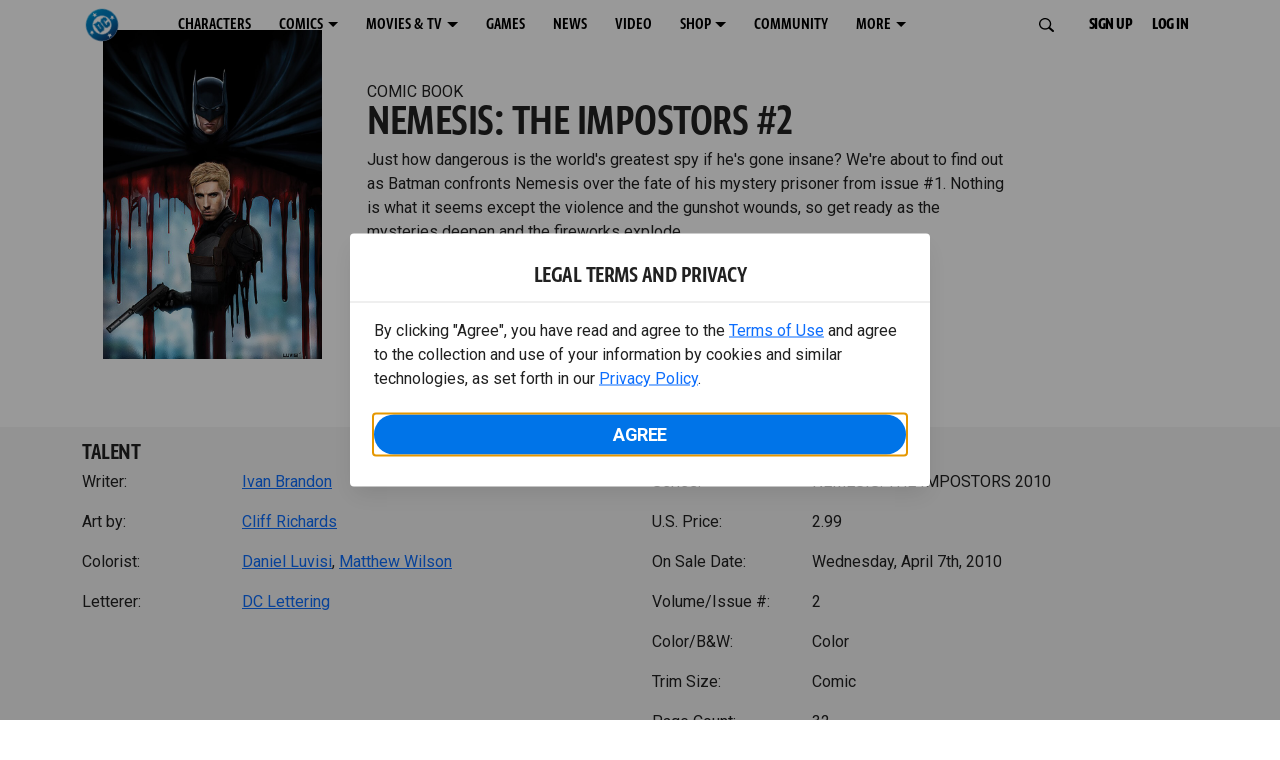

--- FILE ---
content_type: image/svg+xml
request_url: https://static.dc.com/2025-10/SubNav-PrintSubscriptions.svg
body_size: 2034
content:
<svg width="250" height="24" viewBox="0 0 250 24" fill="none" xmlns="http://www.w3.org/2000/svg">
<path d="M6.29181 3.07264L11.8467 7.15139C11.943 7.22214 12 7.33513 12 7.45537V20.2048C12 20.5149 11.6488 20.6916 11.4033 20.5051L5.84847 16.2845C5.75499 16.2135 5.70001 16.1022 5.70001 15.9842V3.37662C5.70001 3.06931 6.04556 2.89182 6.29181 3.07264Z" stroke="white" stroke-width="2" stroke-linejoin="bevel"/>
<path d="M17.7082 3.07264L12.1533 7.15139C12.057 7.22214 12 7.33513 12 7.45537V20.2048C12 20.5149 12.3512 20.6916 12.5967 20.5051L18.1515 16.2845C18.245 16.2135 18.3 16.1022 18.3 15.9842V3.37662C18.3 3.06931 17.9544 2.89182 17.7082 3.07264Z" stroke="white" stroke-width="2" stroke-linejoin="bevel"/>
<path d="M5.58158 5.09307L3 4.25586V16.814L12 21" stroke="white" stroke-width="2" stroke-linecap="round" stroke-linejoin="round"/>
<path d="M18.4184 5.09307L21 4.25586V16.814L12 21" stroke="white" stroke-width="2" stroke-linecap="round" stroke-linejoin="round"/>
<path d="M35.664 20V1.344H40.976C44.688 1.344 46.32 3.264 46.32 7.424C46.32 10.976 44.752 13.76 40.24 13.76H39.12V20H35.664ZM40.24 4.064H39.12V11.104H39.952C41.616 11.072 42.832 10.56 42.832 7.488C42.832 4.992 41.936 4.064 40.24 4.064ZM48.1953 20V1.344H53.4113C56.9633 1.344 58.7873 3.328 58.7873 7.328C58.7873 9.6 57.8273 11.296 56.4513 12.32L59.6193 20H55.8753L53.5393 13.472C53.2513 13.504 52.9953 13.536 52.7073 13.536H51.6513V20H48.1953ZM52.7073 4.064H51.6513V10.848H52.4193C54.0833 10.848 55.2673 10.464 55.2673 7.392C55.2673 4.864 54.4033 4.064 52.7073 4.064ZM61.1953 20V1.344H64.6513V20H61.1953ZM67.4765 20V1.344H70.2925L76.3725 12.608H76.4365L76.4045 1.344H79.7325V20H76.7885L70.7725 8.448H70.6765L70.7405 20H67.4765ZM81.2583 4.128V1.344H92.8423V4.128H88.8423V20H85.3543V4.128H81.2583ZM98.8693 19.552V16.448C99.9573 16.992 101.269 17.344 102.613 17.344C104.053 17.344 104.981 16.512 104.981 14.848C104.981 12.864 103.573 12.192 101.813 11.264C100.181 10.4 98.7093 8.928 98.7093 6.304C98.7093 3.328 100.725 1.056 103.925 1.056C105.525 1.056 106.741 1.312 107.637 1.792V4.832C106.741 4.256 105.589 3.904 104.341 3.904C102.965 3.904 102.005 4.864 102.005 6.112C102.005 7.68 102.901 8.352 104.341 9.152C106.229 10.144 108.213 11.2 108.213 14.656C108.213 18.368 106.101 20.288 102.805 20.288C101.525 20.288 100.181 20.032 98.8693 19.552ZM116.179 20.288C112.787 20.288 110.067 18.784 110.067 13.504V1.344H113.523V13.248C113.523 16.576 114.643 17.44 116.307 17.44C117.971 17.44 118.771 16.32 118.771 12.96V1.344H122.131V12.736C122.131 18.464 119.507 20.288 116.179 20.288ZM124.82 20V1.344H130.324C133.46 1.344 135.124 2.976 135.124 5.856C135.124 8.288 134.1 9.632 132.5 10.08V10.144C133.908 10.336 135.892 11.392 135.892 14.688C135.892 17.856 134.164 20 130.772 20H124.82ZM129.268 11.712H128.276V17.28H129.716C131.284 17.28 132.34 16.64 132.34 14.336C132.34 12.288 131.092 11.712 129.268 11.712ZM129.236 4.064H128.276V9.248H129.268C130.836 9.248 131.572 8.192 131.572 6.688C131.572 4.544 130.516 4.064 129.236 4.064ZM137.244 19.552V16.448C138.332 16.992 139.644 17.344 140.988 17.344C142.428 17.344 143.356 16.512 143.356 14.848C143.356 12.864 141.948 12.192 140.188 11.264C138.556 10.4 137.084 8.928 137.084 6.304C137.084 3.328 139.1 1.056 142.3 1.056C143.9 1.056 145.116 1.312 146.012 1.792V4.832C145.116 4.256 143.964 3.904 142.716 3.904C141.34 3.904 140.38 4.864 140.38 6.112C140.38 7.68 141.276 8.352 142.716 9.152C144.604 10.144 146.588 11.2 146.588 14.656C146.588 18.368 144.476 20.288 141.18 20.288C139.9 20.288 138.556 20.032 137.244 19.552ZM154.586 20.288C150.042 20.288 147.866 17.184 147.866 10.944C147.866 5.184 149.882 1.056 154.714 1.056C156.474 1.056 157.594 1.376 158.394 1.728V4.736C157.274 4.096 156.346 3.936 155.29 3.936C152.698 3.936 151.45 6.464 151.45 10.56C151.45 15.296 152.73 17.408 155.45 17.408C156.506 17.408 157.402 17.248 158.394 16.672V19.52C157.626 19.936 156.186 20.288 154.586 20.288ZM160.508 20V1.344H165.724C169.276 1.344 171.1 3.328 171.1 7.328C171.1 9.6 170.14 11.296 168.764 12.32L171.932 20H168.188L165.852 13.472C165.564 13.504 165.308 13.536 165.02 13.536H163.964V20H160.508ZM165.02 4.064H163.964V10.848H164.732C166.396 10.848 167.58 10.464 167.58 7.392C167.58 4.864 166.716 4.064 165.02 4.064ZM173.508 20V1.344H176.964V20H173.508ZM179.789 20V1.344H185.101C188.813 1.344 190.445 3.264 190.445 7.424C190.445 10.976 188.877 13.76 184.365 13.76H183.245V20H179.789ZM184.365 4.064H183.245V11.104H184.077C185.741 11.072 186.957 10.56 186.957 7.488C186.957 4.992 186.061 4.064 184.365 4.064ZM191.008 4.128V1.344H202.592V4.128H198.592V20H195.104V4.128H191.008ZM204.102 20V1.344H207.558V20H204.102ZM216.207 20.288C211.695 20.288 209.679 16.736 209.679 11.104C209.679 5.248 211.791 1.056 216.559 1.056C221.167 1.056 223.023 4.928 223.023 10.048C223.023 16.416 220.879 20.288 216.207 20.288ZM216.335 17.504C218.575 17.504 219.471 15.296 219.471 10.56C219.471 5.792 218.479 3.808 216.431 3.808C214.287 3.808 213.231 5.76 213.231 10.592C213.231 15.328 214.223 17.504 216.335 17.504ZM225.133 20V1.344H227.949L234.029 12.608H234.093L234.061 1.344H237.389V20H234.445L228.429 8.448H228.333L228.397 20H225.133ZM239.651 19.552V16.448C240.739 16.992 242.051 17.344 243.395 17.344C244.835 17.344 245.763 16.512 245.763 14.848C245.763 12.864 244.355 12.192 242.595 11.264C240.963 10.4 239.491 8.928 239.491 6.304C239.491 3.328 241.507 1.056 244.707 1.056C246.307 1.056 247.523 1.312 248.419 1.792V4.832C247.523 4.256 246.371 3.904 245.123 3.904C243.747 3.904 242.786 4.864 242.786 6.112C242.786 7.68 243.683 8.352 245.123 9.152C247.01 10.144 248.995 11.2 248.995 14.656C248.995 18.368 246.883 20.288 243.587 20.288C242.307 20.288 240.963 20.032 239.651 19.552Z" fill="white"/>
</svg>
